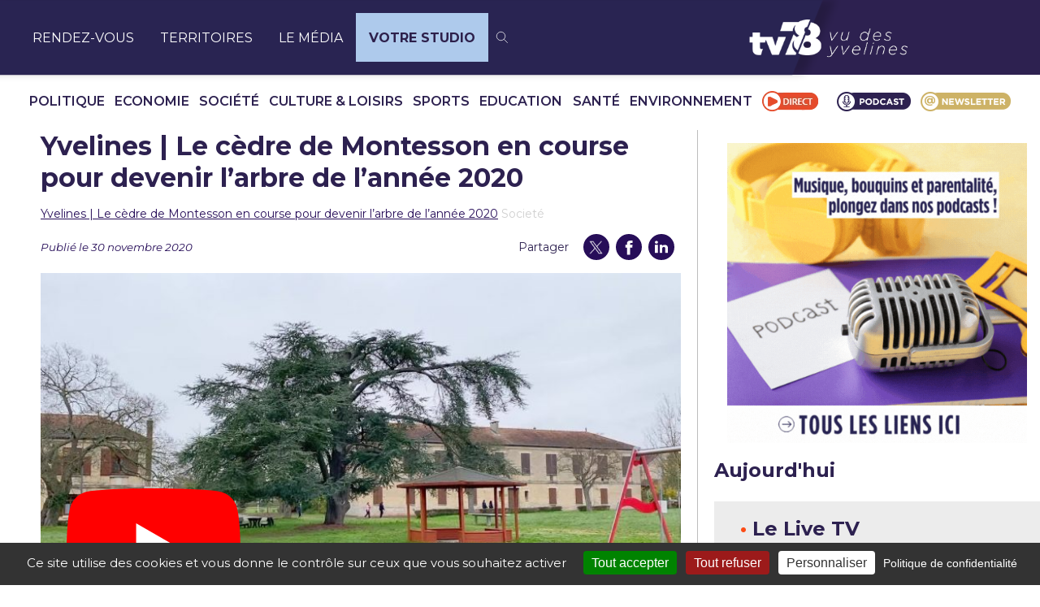

--- FILE ---
content_type: text/css
request_url: https://tv78.com/wp-content/plugins/tv78-components/build/twitter/style-index.css?ver=0.1.0
body_size: 700
content:
:root{--color-orange:#fc4b15;--color-purple:#5300bb;--color-purple-dark:#270e59;--color-purple-dark-2:#170737;--color-purple-dark-3:#1c0649;--color-grey-dark:#040213;--color-grey:#373737;--color-grey-deep:#d0d0d0;--primary-font:"Fira Sans",sans-serif;--secondary-font:"Roboto Flex",sans-serif}.WEDsDLBxZGk2bcn3OPjc{color:#d0d0d0;font-size:.875rem;transform:translateY(-150%)}.WEDsDLBxZGk2bcn3OPjc a,.WEDsDLBxZGk2bcn3OPjc span{color:var(--color-purple-dark);font-size:.875rem;text-underline-offset:2px}.WEDsDLBxZGk2bcn3OPjc .sMSbrC_sptpejJajl3Ko{color:#d0d0d0}.XhDKkYjStOnXPeJO7dLc .WEDsDLBxZGk2bcn3OPjc{display:none}.CAs1git3aaHkpbFOiXoO{background:var(--color-purple-dark)}.CAs1git3aaHkpbFOiXoO h2{border-bottom:1px solid var(--color-orange);color:#fff;font-family:Fira Sans,sans-serif;font-size:1.5rem;font-weight:500;line-height:1.2;margin:0;padding:1.25rem 1.25rem .75rem}.CAs1git3aaHkpbFOiXoO .fhuwwjIw2H69KM6xBbVj{background:#fff;border-radius:8px;margin-bottom:.3125rem;padding:1.875rem;position:relative}.CAs1git3aaHkpbFOiXoO .fhuwwjIw2H69KM6xBbVj svg{fill:#4d9eea}.CAs1git3aaHkpbFOiXoO .w0xyMQ0yFUpyXSLuPE6r{align-items:center;display:flex;position:relative}.CAs1git3aaHkpbFOiXoO .K4OpV4Nk87rbzASZdGr6{position:absolute;right:0;top:0}.CAs1git3aaHkpbFOiXoO .EXQx_zHfeEkAPP7tk8_1{overflow:hidden;padding:.3125rem;position:relative;width:calc(100% - 10px)}.CAs1git3aaHkpbFOiXoO .EXQx_zHfeEkAPP7tk8_1 .JNY2tM4tBllPE1rWuzcz{max-height:600px;overflow:auto}.CAs1git3aaHkpbFOiXoO .EXQx_zHfeEkAPP7tk8_1.xKLsg2bgr6FJGQgpcEkg .JNY2tM4tBllPE1rWuzcz{display:flex;flex-wrap:nowrap}.CAs1git3aaHkpbFOiXoO .EXQx_zHfeEkAPP7tk8_1.xKLsg2bgr6FJGQgpcEkg .JNY2tM4tBllPE1rWuzcz .fhuwwjIw2H69KM6xBbVj{margin-right:.3125rem;width:100%}.CAs1git3aaHkpbFOiXoO .pMNAesJFIJS0L4z8FY7A{align-items:flex-start;display:flex;flex-direction:column;margin-left:1rem}.CAs1git3aaHkpbFOiXoO .x73usFMRn_IeJbQy1NDb{font-size:1.75rem;font-weight:700;line-height:1.2;margin-bottom:.3125rem;text-transform:uppercase}.CAs1git3aaHkpbFOiXoO .Gu9GNHSKOVFiYEMMIp0Y{color:#576370;font-weight:400}.CAs1git3aaHkpbFOiXoO .Gu9GNHSKOVFiYEMMIp0Y,.CAs1git3aaHkpbFOiXoO .zBhVNfXMOMxjiZP7cXYw{font-size:1rem;line-height:1.2}.CAs1git3aaHkpbFOiXoO .zBhVNfXMOMxjiZP7cXYw{margin:1.25rem 0}
